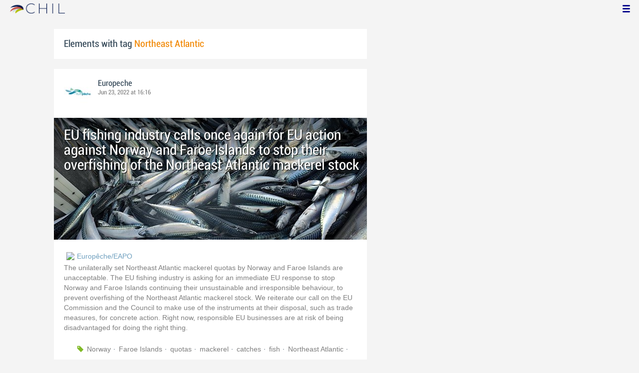

--- FILE ---
content_type: text/html; charset=utf-8
request_url: https://www.chil.me/tag/Northeast%20Atlantic
body_size: 4613
content:
<!DOCTYPE html>
<html xmlns:fb="http://ogp.me/ns/fb#">
<head>
    <meta http-equiv="Content-Type" content="text/html; charset=utf-8" />
    <meta charset="utf-8" />
    <title>Contents with tag 'Northeast Atlantic'</title>
    <link href="/favicon.ico" rel="shortcut icon" type="image/x-icon" />
    
    <link href="/Content/themes/base/jquery.ui.core.css" rel="stylesheet"/>
<link href="/Content/themes/base/jquery.ui.resizable.css" rel="stylesheet"/>
<link href="/Content/themes/base/jquery.ui.selectable.css" rel="stylesheet"/>
<link href="/Content/themes/base/jquery.ui.autocomplete.css" rel="stylesheet"/>
<link href="/Content/themes/base/jquery.ui.slider.css" rel="stylesheet"/>
<link href="/Content/themes/base/jquery.ui.datepicker.css" rel="stylesheet"/>
<link href="/Content/themes/base/jquery.ui.progressbar.css" rel="stylesheet"/>
<link href="/Content/themes/base/jquery.ui.theme.css" rel="stylesheet"/>

    <link href="/Content/default.css" rel="stylesheet"/>
<link href="/Content/Profile.css" rel="stylesheet"/>
<link href="/Content/Feeds.css" rel="stylesheet"/>
<link href="/Content/Share.css" rel="stylesheet"/>
<link href="/Content/Files.css" rel="stylesheet"/>
<link href="/Content/Contacts.css" rel="stylesheet"/>
<link href="/Content/Event.css" rel="stylesheet"/>
<link href="/Content/Messaging.css" rel="stylesheet"/>
<link href="/Content/Tagging.css" rel="stylesheet"/>
<link href="/Content/Post.css" rel="stylesheet"/>
<link href="/Content/Common.css" rel="stylesheet"/>
<link href="/content/popup.geolocation.css" rel="stylesheet"/>

    
    <link href="/Scripts/libs/jquery/jcrop/jquery.Jcrop.css" rel="stylesheet"/>

    <style type="text/css">
        .twitter-tweet {
            margin: 10px auto !important;
        }
    </style>

<script>
  (function(i,s,o,g,r,a,m){i['GoogleAnalyticsObject']=r;i[r]=i[r]||function(){
  (i[r].q=i[r].q||[]).push(arguments)},i[r].l=1*new Date();a=s.createElement(o),
  m=s.getElementsByTagName(o)[0];a.async=1;a.src=g;m.parentNode.insertBefore(a,m)
  })(window,document,'script','//www.google-analytics.com/analytics.js','ga');

  ga('create', 'UA-51159158-1', 'auto');
  ga('send', 'pageview');
</script>

</head>
<body>
<div class="identity-menu">
    <h1 class="logo-title"> <!--<a href="/">CHIL.<span>ME</span></a> --></h1>
    

    <!--
    <div id="content-lookup-wrapper">
        <input type="text" id="content-lookup" placeholder="Find people, organizations or groups" />
        <div id="content-lookup-menu" class="actor-suggest"></div>
    </div>
         -->
    <nav>
  <div class="user-menu">
    <input type="checkbox" id="ch-display-usermenu">
    <label class="ch-display-usermenu" for="ch-display-usermenu"><i class="fonticon-Menu"></i></label>
    <div>
      <ul>
       <li>
            <a href="#" title="Login" class="ch-btn-login" title="Login">
                <span><i class="fonticon-User"></i>Login</span>
            </a>
      </li>
      <li>
        <a href="/register" title="Register" class="password" title="Register">
          <span><i class="fonticon-Lock"></i>Register</span>
        </a>
      </li>
    </ul>
  </div>
</div>


    </nav>
</div>


    <div id="wrapper">
        <div>
            <section>
                <div>
                    <div class="content">
                        
<div class="box-style">
    <h3 class="tag-selected">Elements with tag <span>Northeast Atlantic</span></h3>
</div>

<div class="ch-feeds-stream">


<div class="feed-item">


<div class="feed-header">
    <div class="feed-author">
        <img src="https://chilmedia.org/v2/media/09b4c79e-2484-41db-9124-18bea8607fb3.jpg?w=58&amp;h=58&amp;mode=crop&amp;anchor=topcenter&amp;scale=both" />
        <div class="info-author">
<a class="profile-link" data-id="54417" href="https://europeche.chil.me">Europeche</a>
        </div>
        <div class="feed-info">
            <span class="feed-date">
                
Jun 23, 2022 at 16:16            </span>
        </div>
    </div>

    </div>





<div class="feed-data">
        <div class="cover-wrapper">
            <a href="https://europeche.chil.me/post/eu-fishing-industry-calls-once-again-for-eu-action-against-norway-and-faroe-isla-408052">
                <h2 class="title relative-url ch-link" data-obj-id="p408052">EU fishing industry calls once again for EU action against Norway and Faroe Islands to stop their overfishing of the Northeast Atlantic mackerel stock</h2>
                <div class="cover-img-wrapper">
                    <img src="https://chilmedia.org/v2/media/9a4cfd16-b019-4a6b-97f6-505f000fdc4a.jpg?w=627&h=244&mode=crop&scale=both" />
                </div>
            </a>
        </div>
    <div class="feed-author-comment">
        <div class="feed-post-source">
                    <div class="feed-url ellipsis">
                        <span class="icon-url">
                            <img src="https://www.google.com/s2/favicons?domain_url=http://europeche.chil.me" />
                        </span>
                        <a href="http://europeche.chil.me/" target="_blank">Europ&#234;che/EAPO</a>
                    </div>
        </div>
        <p>The unilaterally set Northeast Atlantic mackerel quotas by Norway and Faroe Islands are unacceptable. The EU fishing industry is asking for an immediate EU response to stop Norway and Faroe Islands continuing their unsustainable and irresponsible behaviour, to prevent overfishing of the Northeast Atlantic mackerel stock. We reiterate our call on the EU Commission and the Council to make use of the instruments at their disposal, such as trade measures, for concrete action. Right now, responsible EU businesses are at risk of being disadvantaged for doing the right thing.</p>
    </div>
    <div class="feed-post-details">





    <div class="set-icon feed-tags">
            <a href="/tag/Norway">Norway</a>
            <a href="/tag/Faroe%20Islands">Faroe Islands</a>
            <a href="/tag/quotas">quotas</a>
            <a href="/tag/mackerel">mackerel</a>
            <a href="/tag/catches">catches</a>
            <a href="/tag/fish">fish</a>
            <a href="/tag/Northeast%20Atlantic">Northeast Atlantic</a>
            <a href="/tag/Fishing%20Opportunities">Fishing Opportunities</a>
    </div>



    <div class="feed-item-box">
    
        <div class="file-doc-preview file-preview-wrapper">
                <div class="doc-ext pdf"></div>
            <img src="https://chilmedia.org/v2/media/691df32f-4c72-4fdc-83b4-8e14ff48faef.jpg?w=72&h=88&mode=carve" class="thumb" />
            <a class="copy-file" data-id="408051-0">Copy</a>
            <a target="_blank" href="/download-file/0a61ad0f-0ab4-4a2b-8245-7dda2b54a308/eapo-2b-europeche-press-release-on-2022-nea-mackerel-quotas-norway-and-faroe-isl" class="content-link">Read</a>
        </div>
    
    <div class="feed-text">
        <p class="feed-text-title document-title">
EAPO + EUROP&#202;CHE press release on 2022 NEA mackerel quotas Norway and Faroe Islands (23 June 2022)        </p>
        <p class="feed-text-desc">
            
        </p>

                <p class="feed-text-desc">Pages:
                    <span>
                        1
                    </span>
                </p>

                <p class="feed-text-desc">Size:
                    <span>
                        243.98 Kb
                    </span>
                </p>
    </div>
</div>
    </div>


<div class=share-holder data-ot="post" data-id="408052">

<div class="feed-share">    
	<nav>
		<ul>
			<li>
				    <a title="Like" class="ch-iconadd-like fonticon-Heart" data-obj-id="408052" data-obj-type="post"></a>
                <a class="likes-count" data-obj-id="408052" data-type="post" style=display:none;>
                    <span data-obj-id="408052">0</span>
                </a>
			</li>
            <li>
                <a title="Share by email" class="ch-iconmail fonticon-Mail" rel="nofollow" data-obj-id="p408052"></a>
            </li>
			<li>                
                <a title="Share on Facebook" class="ch-iconfcb fonticon-Facebook" rel="nofollow" data-obj-id="p408052"></a>       
			</li>
			<li>
                <a title="Share on Twitter" class="ch-icontwitter fonticon-Twitter" rel="nofollow" data-obj-id="p408052"></a>
			</li>
		</ul>
	</nav>
        <div class="feed-comments-info">
            <a href="/post/408052/comments" class="view-all-comments">
                Comments: 0
            </a>
        </div>      
               
</div><div class="feed-comments">
</div>
<div class="comment-box">
    <form class="form-comment" method="post" action="/add-comment">
        <input name="__RequestVerificationToken" type="hidden" value="rFCm8AZnbdUsPAZwBnlFZa8UrwqmAQ_wFdMnxDUfuf60ZcuvH2EciRPQDP6Zyx3vmY5SXhErdtQFO-T6dUxu-hDudgsJLfrap3sKzbVBaKs1" />
        <input type="hidden" value="408052" name="graphObjectId" />
        <input type="hidden" value="post" name="objectType" />
        <textarea class="form-comment-text" rows="1" placeholder="Write something..." name="message" style="height: 15px;" ></textarea>
        <div class="share-box-comment">                                                                                        
            <input type="submit" class="button-comment button-submit" value="Comment" />
            <i class="loading-ico saving-comment"></i> 
        </div>
    </form>                                    
</div>

   
</div>






</div>












</div>






<div class="feed-item">


<div class="feed-header">
    <div class="feed-author">
        <img src="https://chilmedia.org/v2/media/09b4c79e-2484-41db-9124-18bea8607fb3.jpg?w=58&amp;h=58&amp;mode=crop&amp;anchor=topcenter&amp;scale=both" />
        <div class="info-author">
<a class="profile-link" data-id="54417" href="https://europeche.chil.me">Europeche</a>
        </div>
        <div class="feed-info">
            <span class="feed-date">
                
Sep 03, 2021 at 11:39            </span>
        </div>
    </div>

    </div>





<div class="feed-data">
        <div class="cover-wrapper">
            <a href="https://europeche.chil.me/post/eu-fishing-industry-calls-for-immediate-eu-action-against-norway-and-faroe-islan-361800">
                <h2 class="title relative-url ch-link" data-obj-id="p361800">EU fishing industry calls for immediate EU action against Norway and Faroe Islands to stop their overfishing of the Northeast Atlantic mackerel stock</h2>
                <div class="cover-img-wrapper">
                    <img src="https://chilmedia.org/v2/media/59ca9cd0-2a7a-40d9-940e-0153cd44af7a.jpg?w=627&h=244&mode=crop&scale=both" />
                </div>
            </a>
        </div>
    <div class="feed-author-comment">
        <div class="feed-post-source">
                    <div class="feed-url ellipsis">
                        <span class="icon-url">
                            <img src="https://www.google.com/s2/favicons?domain_url=http://europeche.chil.me" />
                        </span>
                        <a href="https://europeche.chil.me/" target="_blank">Europeche/EAPO</a>
                    </div>
        </div>
        <p>The EU fishing industry is calling for immediate EU action to stop Norway and Faroe Islands in their massive overfishing of the Northeast Atlantic mackerel stock. We reiterate our call on the EU Commission and Council to act swiftly and decisively on this reckless and irresponsible behaviour by using the instruments at its disposal such as trade measures and the IUU regulation.</p>
    </div>
    <div class="feed-post-details">





    <div class="set-icon feed-tags">
            <a href="/tag/Norway">Norway</a>
            <a href="/tag/Faroe%20Islands">Faroe Islands</a>
            <a href="/tag/Northeast%20Atlantic">Northeast Atlantic</a>
            <a href="/tag/mackerel">mackerel</a>
            <a href="/tag/fisheries">fisheries</a>
            <a href="/tag/Quota">Quota</a>
            <a href="/tag/catch">catch</a>
            <a href="/tag/pelagic%20industry">pelagic industry</a>
            <a href="/tag/EAPO">EAPO</a>
            <a href="/tag/overfishing">overfishing</a>
            <a href="/tag/UNCLOS">UNCLOS</a>
            <a href="/tag/seafood">seafood</a>
            <a href="/tag/EU%20market">EU market</a>
    </div>



    <div class="feed-item-box">
    
        <div class="file-doc-preview file-preview-wrapper">
                <div class="doc-ext pdf"></div>
            <img src="https://chilmedia.org/v2/media/7891e5f3-86b3-4768-86a4-c1af44d57b1e.jpg?w=72&h=88&mode=carve" class="thumb" />
            <a class="copy-file" data-id="361982-0">Copy</a>
            <a target="_blank" href="/download-file/2f4bb5db-33cc-489c-aba8-6b6c2ff8a5fd/20210902-eapo-europeche-press-release-mackerel-overfishing" class="content-link">Read</a>
        </div>
    
    <div class="feed-text">
        <p class="feed-text-title document-title">
20210902 - EAPO Europeche press release mackerel overfishing        </p>
        <p class="feed-text-desc">
            
        </p>

                <p class="feed-text-desc">Pages:
                    <span>
                        1
                    </span>
                </p>

                <p class="feed-text-desc">Size:
                    <span>
                        177.11 Kb
                    </span>
                </p>
    </div>
</div>
    </div>


<div class=share-holder data-ot="post" data-id="361800">

<div class="feed-share">    
	<nav>
		<ul>
			<li>
				    <a title="Like" class="ch-iconadd-like fonticon-Heart" data-obj-id="361800" data-obj-type="post"></a>
                <a class="likes-count" data-obj-id="361800" data-type="post" style=display:none;>
                    <span data-obj-id="361800">0</span>
                </a>
			</li>
            <li>
                <a title="Share by email" class="ch-iconmail fonticon-Mail" rel="nofollow" data-obj-id="p361800"></a>
            </li>
			<li>                
                <a title="Share on Facebook" class="ch-iconfcb fonticon-Facebook" rel="nofollow" data-obj-id="p361800"></a>       
			</li>
			<li>
                <a title="Share on Twitter" class="ch-icontwitter fonticon-Twitter" rel="nofollow" data-obj-id="p361800"></a>
			</li>
		</ul>
	</nav>
        <div class="feed-comments-info">
            <a href="/post/361800/comments" class="view-all-comments">
                Comments: 0
            </a>
        </div>      
               
</div><div class="feed-comments">
</div>
<div class="comment-box">
    <form class="form-comment" method="post" action="/add-comment">
        <input name="__RequestVerificationToken" type="hidden" value="rUiHsSIEzZXebzy80WtH-Twm6B1nJK2Mox9Vq8LsYcrqwVgA-nO3Pj_RacJnv2SqeOUaUZQ-N7zstj8apid2uLaocQm_RKIhAiNKC43m0CQ1" />
        <input type="hidden" value="361800" name="graphObjectId" />
        <input type="hidden" value="post" name="objectType" />
        <textarea class="form-comment-text" rows="1" placeholder="Write something..." name="message" style="height: 15px;" ></textarea>
        <div class="share-box-comment">                                                                                        
            <input type="submit" class="button-comment button-submit" value="Comment" />
            <i class="loading-ico saving-comment"></i> 
        </div>
    </form>                                    
</div>

   
</div>






</div>












</div>





</div>
<div class="more-feeds-wrapper">
    <div class="loading-txt loading-more">Loading, please wait...</div>
</div>



                    </div>
                </div>
            </section>
            <aside class="side-right">

    
            </aside>
        </div>
    </div>
    <footer id="footer">
<div class="section-footer">
    <p></p>
    <br class="clear" />
</div>
    </footer>
<div id="fb-root"></div>
<script type="text/javascript" src="/Scripts/jquery-1.7.2.min.js"></script>
<script src="/Scripts/modernizr-2.5.3.js"></script>

<script src="/Scripts/libs/jquery/jquery-ui-1.10.3.custom.js"></script>
<script src="/Scripts/libs/jquery/jquery.validate.js"></script>
<script src="/Scripts/libs/jquery/jquery.validate.unobtrusive.js"></script>
<script src="/Scripts/libs/jquery/jquery.tools.all.js"></script>
<script src="/Scripts/libs/jquery/jquery.autoresize.js"></script>
<script src="/Scripts/libs/jquery/jquery.form.js"></script>
<script src="/Scripts/libs/jquery/scrollpagination.js"></script>
<script src="/Scripts/libs/jquery/jquery.sbscroller.js"></script>
<script src="/Scripts/libs/jquery/jquery.mousewheel.js"></script>
<script src="/Scripts/libs/jquery/jquery.autoSuggest.js"></script>

<script src="/Scripts/settings.js"></script>
<script src="/Scripts/libs/utils.js"></script>
<script src="/Scripts/App/core.js"></script>
<script src="/Scripts/App/localization.js"></script>
<script src="/Scripts/App/ui.js"></script>
<script src="/Scripts/App/dialogs.js"></script>
<script src="/Scripts/App/news-feeds-stream.js"></script>
<script src="/Scripts/App/postform.simple-post.js"></script>
<script src="/Scripts/App/postform.question-post.js"></script>
<script src="/Scripts/App/postform.publi-post.js"></script>
<script src="/Scripts/App/postform.event-post.js"></script>
<script src="/Scripts/App/postform.news-post.js"></script>
<script src="/Scripts/App/postform.document-post.js"></script>
<script src="/Scripts/App/postform.link-post.js"></script>
<script src="/Scripts/App/likes.js"></script>
<script src="/Scripts/App/comments.js"></script>
<script src="/Scripts/App/followers.js"></script>
<script src="/Scripts/App/jsoneditor.js"></script>
<script src="/Scripts/App/formedit.js"></script>
<script src="/Scripts/App/profile.js"></script>
<script src="/Scripts/App/fs.js"></script>
<script src="/Scripts/App/fs.fileExplorer.js"></script>
<script src="/Scripts/App/fs.fileUploader.js"></script>
<script src="/Scripts/App/fs.filePicker.js"></script>
<script src="/Scripts/App/fs.fileManager.js"></script>
<script src="/Scripts/App/contactManager.js"></script>
<script src="/Scripts/App/embedplayer.js"></script>
<script src="/Scripts/App/geolocation.js"></script>
<script src="/Scripts/App/photoviewer.js"></script>
<script src="/Scripts/App/socialNetwork.js"></script>
<script src="/Scripts/App/htmlExpandable.js"></script>
<script src="/Scripts/App/organization.js"></script>
<script src="/Scripts/App/detectmobilebrowser.js"></script>
<script src="/Scripts/App/messaging.js"></script>
<script src="/Scripts/App/linkForm.js"></script>
<script src="/Scripts/App/products.js"></script>
<script src="/Scripts/App/badges.js"></script>
<script src="/Scripts/App/attachmentsManager.js"></script>
<script src="/Scripts/App/website.js"></script>
<script src="/Scripts/App/catalog.js"></script>
<script src="/Scripts/App/categories.js"></script>
<script src="/Scripts/App/categoriespicker.js"></script>
<script src="/Scripts/App/rolespicker.js"></script>
<script src="/Scripts/App/events.js"></script>
<script src="/Scripts/App/posts.js"></script>
<script src="/Scripts/App/tags.js"></script>
<script src="/Scripts/App/actors.js"></script>
<script src="/Scripts/App/projects.js"></script>
<script src="/Scripts/App/projectsList.js"></script>
<script src="/Scripts/App/login.js"></script>
<script src="/Scripts/App/widgets.profile.js"></script>
<script src="/Scripts/App/widgets.lists.js"></script>
<script src="/Scripts/App/followButton.js"></script>
<script src="/Scripts/App/actorsAutocomplete.js"></script>
<script src="/Scripts/App/listsManager.js"></script>
<script src="/Scripts/App/newsFeedsManager.js"></script>
<script src="/Scripts/App/account.js"></script>
<script src="/Scripts/App/tabs.js"></script>
<script src="/Scripts/App/notificationsWidget.js"></script>
<script src="/Scripts/App/popupDocument.js"></script>
<script src="/Scripts/App/controlPanel.js"></script>
<script src="/Scripts/App/listspicker.js"></script>
<script src="/Scripts/App/zonesManager.js"></script>
<script src="/Scripts/App/mobileConfiguration.js"></script>
<script src="/Scripts/App/slider.editor.js"></script>
<script src="/Scripts/App/image.editor.js"></script>


<script type="text/javascript">
    $(function () {
App.NewsFeedsStream.setup({"more":"/tag/Northeast Atlantic/page-{0}"});
App.setupMenu();
});
    
    $(function() {
        $.getScript('//connect.facebook.net/es_ES/all.js', function () {
            FB.init({
                appId: '267165023324021',
                status: true,
                cookie: true,
                xfbml: true
            });
        });

        var po = document.createElement('script'); po.type = 'text/javascript'; po.async = true;
        po.src = 'https://apis.google.com/js/client:plusone.js';
        var s = document.getElementsByTagName('script')[0]; s.parentNode.insertBefore(po, s);
    });
</script>


<script type="text/javascript" src="https://appleid.cdn-apple.com/appleauth/static/jsapi/appleid/1/en_US/appleid.auth.js"></script>

    
    <script type="text/javascript" src="https://maps.googleapis.com/maps/api/js?key=AIzaSyCf2fnRGbWZZF-nhX_IASkKIcbQ55jNK8I&libraries=places"></script>
    

<script defer src="https://static.cloudflareinsights.com/beacon.min.js/vcd15cbe7772f49c399c6a5babf22c1241717689176015" integrity="sha512-ZpsOmlRQV6y907TI0dKBHq9Md29nnaEIPlkf84rnaERnq6zvWvPUqr2ft8M1aS28oN72PdrCzSjY4U6VaAw1EQ==" data-cf-beacon='{"version":"2024.11.0","token":"8edb4e6e32984399b6580939df4c0637","r":1,"server_timing":{"name":{"cfCacheStatus":true,"cfEdge":true,"cfExtPri":true,"cfL4":true,"cfOrigin":true,"cfSpeedBrain":true},"location_startswith":null}}' crossorigin="anonymous"></script>
</body>
</html>

--- FILE ---
content_type: text/css
request_url: https://www.chil.me/Content/Profile.css
body_size: 11464
content:
/****************************
    Chil 2.0 
    Style for Profile
    *************************/
@import url("https://fonts.googleapis.com/css?family=Raleway:400,300");
/*azul claro*/
/*azul oscuro*/
/*verde*/
/*verde claro*/
/*#F4F4F4*/
/*naranja*/
@font-face {
  font-family: 'officina';
  src: url("/Fonts/OfficinaSanITCMedium.eot");
  src: url("/Fonts/OfficinaSanITCMedium.ttf") format("truetype"), url("/Fonts/OfficinaSanITCMedium.eot?#iefix") format("embedded-opentype");
  /* IE9+ */
}

@font-face {
  font-family: 'bebas';
  src: url("/Fonts/BebasNeue-webfont.eot");
  src: url("/Fonts/BebasNeue-webfont.eot?#iefix") format("embedded-opentype"), url("/Fonts/BebasNeue-webfont.woff") format("woff"), url("/Fonts/BebasNeue-webfont.ttf") format("truetype"), url("/Fonts/BebasNeue-webfont.svg#bebas_neueregular") format("svg");
  font-weight: normal;
  font-style: normal;
}

@font-face {
  font-family: 'Roboto';
  font-style: normal;
  font-weight: 400;
  src: url(/Fonts/Roboto-Condensed.woff) format("woff");
}

/*@font-face {
    font-family: 'MyFontFamily';
    src: url('myfont-webfont.eot?#iefix') format('embedded-opentype'), 
         url('myfont-webfont.woff') format('woff'), 
         url('myfont-webfont.ttf')  format('truetype'),
         url('myfont-webfont.svg#svgFontName') format('svg');
         }*/
@font-face {
  font-family: officina_it;
  src: url("/Fonts/OfficinaSanITCMediumItalic.ttf");
}

@font-face {
  font-family: code;
  src: url("/Fonts/SourceCodePro-Light.ttf");
}

/* Style for Header Profile
-----------------------------------------------------------------------------*/
header {
  margin: 0 auto;
  max-width: 1064px;
  background-color: #F4F4F4;
  -moz-box-sizing: border-box;
  -webkit-box-sizing: border-box;
  box-sizing: border-box;
}

.wrapper-profile-header {
  position: relative;
  margin-right: 40px;
}

.header-profile {
  width: 100%;
  padding-top: 23%;
  background: #FFF;
}

.profile-bkg {
  position: absolute;
  right: 0px;
  top: 0px;
  height: 100%;
  width: 100%;
}

.header-image {
  position: absolute;
  top: 0px;
  right: 0px;
  width: 100%;
  height: 100%;
}

.header-image .profile-title {
  position: absolute;
  height: 19.23%;
  left: 0px;
  width: 100%;
  -moz-box-sizing: border-box;
  -webkit-box-sizing: border-box;
  box-sizing: border-box;
  padding: 0px 0.83333rem;
}

.header-image .profile-title > div {
  width: 100%;
  height: 100%;
}

.header-image img {
  position: absolute;
  top: 0px;
  left: 0px;
  width: 100%;
  height: 100%;
}

.header-image h2 {
  height: 100%;
  line-height: 150%;
  margin-right: 126px;
}

.profile-photo-header {
  width: 20%;
  padding-top: 23%;
  overflow: hidden;
  position: absolute;
  top: 6%;
  left: 2%;
  z-index: 2;
}

.profile-header {
  width: 100%;
  /* height: 100%; */
  position: absolute;
  top: 0px;
  left: 0px;
}

.profile-description {
  position: absolute;
  bottom: 15.38%;
  color: #FFF;
  left: 22%;
  padding-left: 1.66667rem;
  padding-bottom: 3rem;
  font-size: 2rem;
  text-shadow: 1px 1px 2px rgba(151, 151, 151, 0.75);
}

.profile-name {
  position: absolute;
  bottom: 30%;
  color: yellow;
  left: 22%;
  padding-left: 1.66667rem;
  padding-bottom: 3rem;
  font-size: 3.33333rem;
  text-shadow: 1px 1px 2px rgba(151, 151, 151, 0.75);
}

.profile-button-follow {
  padding-right: 57px;
  border: none;
  background: transparent;
  font: 20px/24px "Roboto", Arial, san-serif;
  color: #314555;
  cursor: pointer;
}

.unfollow.profile-button-follow {
  color: #F18700;
}

.switch-button-follow {
  position: absolute;
  top: 50%;
  right: 0.83333rem;
  margin-top: -1rem;
}

.switch-button-follow label {
  position: relative;
  display: inline-block;
  font: 20px "Roboto", Arial, san-serif;
  color: #314555;
  width: 100%;
  margin-right: 10px;
}

.switch-button-follow input[type="checkbox"]:not(:checked),
.switch-button-follow input[type="checkbox"]:checked {
  /* :checked here acting as a filter for older browsers */
  position: absolute;
  opacity: 0;
}

.switch-button-follow label {
  position: relative;
  display: inline-block;
  font: 20px "Roboto", Arial, san-serif;
  color: #314555;
  width: 100%;
}

.switch-button-follow input[type="checkbox"].switch + span + div {
  width: 40px;
  height: 18px;
  border-radius: 9px;
  background: #FFF;
  box-shadow: 1px 1px 2px 2px rgba(0, 0, 0, 0.2) inset;
  background-origin: border-box;
  background-clip: border-box;
  overflow: hidden;
  transition-duration: .4s;
  transition-property: padding,width;
  float: right;
  margin-top: 4px;
}

.switch-button-follow input[type="checkbox"].switch:checked + span + div {
  padding-left: 22px;
  width: 18px;
}

.switch-button-follow input[type="checkbox"].switch + span + div:before {
  content: '';
  display: block;
  width: 16px;
  height: 16px;
  margin: 1px;
  border-radius: inherit;
  background: #314555;
}

.switch-button-follow input[type="checkbox"].switch:checked + span + div:before {
  background: #52D921;
}

.switch-button-follow input[type="checkbox"].switch:active + span + div:before {
  background-color: #aaa;
}

.followswitch {
  position: absolute;
  right: 0px;
  top: 0px;
  width: 52px;
  -webkit-user-select: none;
  -moz-user-select: none;
  -ms-user-select: none;
}

.followswitch-checkbox {
  display: none;
}

.followswitch-label {
  display: block;
  overflow: hidden;
  cursor: pointer;
  border: 1px solid #D7D7D7;
  border-radius: 20px;
  box-shadow: 1px 1px 4px rgba(0, 0, 0, 0.1) inset;
}

.followswitch-inner {
  display: block;
  height: 22px;
  width: 200%;
  margin-left: -100%;
  -moz-transition: margin 0.3s ease-in 0s;
  -webkit-transition: margin 0.3s ease-in 0s;
  -o-transition: margin 0.3s ease-in 0s;
  transition: margin 0.3s ease-in 0s;
}

.followswitch-inner:before, .followswitch-inner:after {
  display: block;
  float: left;
  width: 50%;
  height: 24px;
  padding: 0;
  line-height: 24px;
  font-size: 14px;
  color: white;
  font-family: "Roboto", Arial, san-serif;
  -moz-box-sizing: border-box;
  -webkit-box-sizing: border-box;
  box-sizing: border-box;
}

.followswitch-switch {
  display: block;
  width: 22px;
  height: 22px;
  margin: 1px;
  background: #314555;
  border-radius: 50%;
  position: absolute;
  top: 0;
  bottom: 0;
  right: 28px;
  -moz-transition: all 0.3s ease-in 0s;
  -webkit-transition: all 0.3s ease-in 0s;
  -o-transition: all 0.3s ease-in 0s;
  transition: all 0.3s ease-in 0s;
}

.followswitch-checkbox:checked + .followswitch-label .followswitch-inner {
  margin-left: 0;
}

.followswitch-checkbox:checked + .followswitch-label .followswitch-switch {
  right: 0px;
  background: #80BA26;
}

.social-nets {
  position: absolute;
  z-index: 1;
  bottom: 15.38%;
  color: #FFF;
  right: 0px;
  background-color: rgba(0, 0, 0, 0.4);
  padding: 5px 0px 5px 10px;
}

.social-nets .website-profile {
  color: #FFF;
  padding: 2px;
  padding-right: 6px;
  border-right: 1px solid #FFF;
  float: left;
  margin-right: 10px;
  font: 1rem "Roboto", Arial, san-serif;
}

.social-nets .website-profile:hover {
  color: #F18700;
}

.social-nets i {
  border-radius: 50%;
  color: #FFF;
  font-size: 16px;
  padding: 4px;
  margin-right: 5px;
}

.social-nets i.fonticon-Facebook {
  background-color: #3b5998;
}

.social-nets i.fonticon-Twitter {
  background-color: #00aced;
}

.social-nets i.fonticon-Google {
  background-color: #dd4b39;
}

.social-nets i.fonticon-Youtube {
  background-color: #bf171d;
}

.social-nets i.fonticon-Linkedin {
  background-color: #007fb1;
}

.social-nets i.fonticon-Orcid {
  background-color: #96d72f;
}

.social-nets i.fonticon-Researcherid {
  background-color: #fda402;
}

.social-nets a:hover i {
  background-color: #FFF;
}

.social-nets a:hover i.fonticon-Facebook {
  color: #3b5998;
}

.social-nets a:hover i.fonticon-Twitter {
  color: #00aced;
}

.social-nets a:hover i.fonticon-Google {
  color: #dd4b39;
}

.social-nets a:hover i.fonticon-Youtube {
  color: #bf171d;
}

.social-nets a:hover i.fonticon-Linkedin {
  color: #007fb1;
}

.social-nets a:hover i.fonticon-Orcid {
  color: #96d72f;
}

.social-nets a:hover i.fonticon-Researcherid {
  color: #fda402;
}

.header-settings .social-nets {
  bottom: 0px;
}

.header-settings img {
  display: block;
}

/******************************

SECTIONS FROM PROFILE

*******************************/
.user-create-options {
  list-style: none;
}

.user-create-options li {
  margin-bottom: 10px;
}

.user-create-options a {
  display: block;
  font: 18px "Roboto", Arial, san-serif;
  line-height: 40px;
  color: #ecf3f9;
  background-color: #314555;
  padding: 0px 10px;
  border-radius: 6px;
  -o-transition: .5s;
  -ms-transition: .5s;
  -moz-transition: .5s;
  -webkit-transition: .5s;
  transition: .5s;
}

.user-create-options a:hover {
  color: #fbb256;
}

.user-create-options i {
  display: inline-block;
  background-color: #85898c;
  width: 26px;
  height: 26px;
  font-size: 16px;
  border-radius: 50%;
  text-align: center;
  line-height: 26px;
  margin-right: 16px;
  -o-transition: .5s;
  -ms-transition: .5s;
  -moz-transition: .5s;
  -webkit-transition: .5s;
  transition: .5s;
}

.user-create-options a:hover i {
  background-color: #fbb256;
  color: #ecf3f9;
}

.ch-profile-custom-info > div,
.profile-custom-info section {
  position: relative;
  padding: 20px;
  background: #FFF;
  margin-bottom: 20px;
  color: #7F7F7F;
  font-size: 14px;
  line-height: 26px;
}

.ch-profile-custom-info > div ul,
.ch-profile-custom-info > div ol,
.profile-custom-info section ul, .profile-custom-info section ol {
  padding-left: 10px;
}

.ch-profile-custom-info img {
  max-width: 100%;
}

.ch-profile-custom-info > div:hover .remove-section,
.ch-profile-custom-info > div:hover .edit-icon,
.profile-custom-info section:hover .remove-section,
.profile-custom-info section:hover .edit-icon {
  display: block;
}

.ch-profile-custom-info > div .underline,
.profile-custom-info .underline {
  text-decoration: underline;
}

.ch-profile-custom-info > div .bold,
.profile-custom-info .bold {
  font-weight: bold;
}

.ch-profile-custom-info > div .italic,
.profile-custom-info .italic {
  font-style: italic;
}

.ch-profile-custom-info > div a,
.profile-custom-info a {
  color: #6e9fbe;
  text-decoration: none;
}

.ch-profile-custom-info > div a:hover,
.profile-custom-info a:hover {
  color: #314555;
  text-decoration: underline;
}

.ch-profile-custom-info > div > div:first-child,
.profile-custom-info header {
  font: 20px "Roboto", Arial, san-serif;
  color: #314555;
  margin-bottom: 20px;
  background-color: #FFF;
}

[data-editable="1"] > div > div:first-child {
  cursor: move;
}

.profile-view .ch-profile-custom-info > div {
  border: 1px solid #D7D7D7;
}

.profile-view .ch-profile-custom-info > div > div:nth-child(2) {
  max-height: 78px;
  overflow-y: auto;
}

[data-scroll="scrollbar-style"] > div > div:nth-child(2)::-webkit-scrollbar {
  width: 8px;
}

[data-scroll="scrollbar-style"] > div > div:nth-child(2)::-webkit-scrollbar-thumb {
  background-color: #FFF;
  border: 1px solid #D7D7D7;
}

[data-scroll="scrollbar-style"] > div > div:nth-child(2)::-webkit-scrollbar-track {
  background-color: #6e9fbe;
  border: 1px solid #6e9fbe;
}

.profile-first-section {
  margin: -5px;
}

.profile-first-section .box-style.form-box {
  margin: 5px;
  flex-grow: 1;
  flex-shrink: 0;
}

.profile-first-section .box-style.form-box form {
  display: flex;
  flex-direction: column;
  height: 100%;
  align-items: end;
}

.profile-first-section .box-style.form-box form textarea {
  flex-grow: 6;
}

.profile-first-section .box-style.profile-info-about {
  margin: 5px;
  flex-grow: 6;
  flex-shrink: 0;
  text-align: left;
  /* 
        font: 16px "Roboto", Arial, san-serif;
        line-height: normal;
        color: #7f7f7f;
        overflow: hidden;
        text-overflow: ellipsis;
        display: -webkit-box;
        line-height: 18px;
        -webkit-line-clamp: 2;
        -webkit-box-orient: vertical;

        .bio-title {    
            font: 20px "Roboto", Arial, san-serif;
            color: #314555;
            margin-bottom: 20px;
            padding: 0px;
        }

        .bio-about {
	        font-size:12px;
	        font-family: 'Segoe UI', Arial;
	        font-style:italic;
	        margin-top:5px;
	        margin-bottom:10px;
	        color:#7F7F7F;
        }

        .bio-data-title {
	        color: #6e9fbe;
        }

        .bio-data-value {
        }

        .bio-data-value a {
	        text-decoration:none;
	        color:#7F7F7F;
        }
            */
}

.profile-first-section .box-style.profile-info-about .bio-title {
  font-size: 20px;
  font-family: 'Segoe UI',Arial;
  color: orange;
}

.profile-first-section .box-style.profile-info-map {
  margin: 5px;
  flex-grow: 0;
  flex-shrink: 6;
}

.profile-first-section .box-style.profile-info-map .bio-map {
  height: 150px;
}

.profile-second-section .box-style.profile-info-about.bios {
  margin: 5px;
  margin-top: 15px;
}

.profile-button-header {
  margin: 0 10px;
  float: right;
  width: auto;
}

.profile-name-header {
  padding: 0px;
  margin-bottom: 0px;
}

.profile-loc {
  font-family: 'Segoe UI',Arial;
  color: #fff;
  text-shadow: 0 0 2px rgba(0, 0, 0, 0.9);
}

.profile-loc .loc-title {
  font-size: 18px;
}

.profile-loc .loc-name {
  font-size: 14px;
  font-style: italic;
  text-transform: capitalize;
}

.profile-loc .ico-location {
  background-image: url("/Images/icons.png");
  background-position: -8px -579px;
  height: 15px;
  width: 15px;
  display: inline-block;
}

.profile-view .title-qa {
  padding-left: 0px;
  max-height: 72px;
  overflow: hidden;
  line-height: 36px;
}

.social-net {
  overflow: hidden;
}

.social-net-ico {
  display: inline-block;
  float: left;
  width: 32px;
  height: 32px;
  margin-right: 10px;
  background: url(/Images/social_nets.png);
}

.profile-form h2 {
  position: relative;
}

.profile-form h2 span {
  position: absolute;
  top: -170px;
}

#content-profile-about > p {
  padding: 5px 10px;
  border-bottom: 1px solid #E6E6E6;
}

#content-profile-about > p:last-child {
  border-bottom: none;
}

#content-profile a.edit {
  display: block;
}

#content-profile-edit {
  margin-right: 0px;
  margin-left: 0px;
  margin-top: -30px;
  padding-right: 30px;
}

.profile-box {
  height: 30px;
  display: block;
  margin-top: 15px;
  display: block;
  background-color: #F3F3F3;
  border: 1px solid #E6E6E6;
}

.profile-box ul {
  list-style: none;
  margin: 0;
  height: 30px;
}

.profile-box li {
  float: left;
  display: block;
  border-right: 1px solid #E6E6E6;
  position: relative;
}

/* Bubble for item selected*/
.profile-box li.selected:before,
.profile-box li.selected:after {
  content: "";
  position: absolute;
  width: 0;
  height: 0;
}

.profile-box li.selected:before {
  top: 30px;
  left: 40px;
  /* This value must to change according to option selected */
  /* Triangle */
  border-style: solid dashed dashed;
  border-width: 8px 8px 0;
  border-color: transparent;
  border-top-color: #E6E6E6;
  z-index: 0;
}

.profile-box li.selected:after {
  top: 29px;
  left: 40px;
  /* This value must to change according to option selected */
  /* Triangle */
  border-style: solid dashed dashed;
  border-width: 8px 8px 0;
  border-color: transparent;
  border-top-color: #21AEEC;
  z-index: 1;
}

/* End Bubble for item selected*/
.profile-box li:hover a,
.profile-box li.selected a {
  background-color: #21AEEC;
  color: #FFF;
}

.profile-box li a {
  display: inline-block;
  padding: 6px 15px 0 10px;
  color: #CCC;
  font-size: 16px;
  font-family: 'Segoe UI',Arial;
  height: 24px;
  width: auto;
}

.profile-box li i {
  width: 20px;
  height: 20px;
  vertical-align: middle;
  display: inline-block;
  background-image: url("../images/icons2.png");
  background-repeat: no-repeat;
  background-size: auto;
}

.profile-box li i.profile {
  background-position: -3px -3px;
}

.profile-box li.selected i.profile,
.profile-box li:hover i.profile {
  background-position: -22px -3px;
}

.profile-box li i.post {
  background-position: -3px -3px;
}

.profile-box li.selected i.post,
.profile-box li:hover i.post {
  background-position: -22px -3px;
}

.bio-box {
  margin-top: 30px;
}

.bio-title {
  font-size: 18px;
  font-family: 'Segoe UI',Arial;
  color: #CCCCCC;
}

.bio-line {
  border: none;
  background-color: #CCCCCC;
  margin-top: 5px;
  /*width:420px;*/
  height: 1px;
}

.bio-about {
  font-size: 12px;
  font-family: 'Segoe UI', Arial;
  font-style: italic;
  margin-top: 5px;
  margin-bottom: 10px;
  color: #7F7F7F;
}

.bio-data-title {
  font-size: 12px;
  font-family: 'Segoe UI',Arial;
  color: #CCCCCC;
  line-height: 24px;
}

.bio-data-value {
  font-size: 12px;
  font-family: 'Segoe UI',Arial;
  font-style: italic;
  color: #7F7F7F;
}

.bio-data-value a {
  text-decoration: none;
  color: #7F7F7F;
}

.bio-map {
  height: 150px;
}

.guys-holder img {
  vertical-align: middle;
  padding-right: 20px;
}

.guys-holder p {
  font: 16px/18px "Roboto", Arial, san-serif;
  cursor: pointer;
}

.guys-holder p:hover {
  color: #6e9fbe;
}

.profile-photo {
  width: 180px;
  height: 180px;
  border: 1px solid #E6E6E6;
  margin-top: 30px;
  margin-bottom: 15px;
  overflow: hidden;
  position: relative;
}

.profile-photo .remove {
  height: 15px;
  width: 15px;
  background-image: url("/images/icons2.png");
  position: absolute;
  top: 1px;
  right: 1px;
  background-color: black;
  padding: 2px 0 2px 2px;
  opacity: .5;
  display: none;
  background-position: -155px -23px;
  border-radius: 3px;
}

.profile-photo:hover .remove {
  display: block;
}

.profile-photo:hover .remove:hover {
  opacity: 1;
}

.follow-by-email {
  width: 125px !important;
}

.profile-network {
  height: auto;
  margin: 30px 15px;
}

.profile-subtitle {
  color: #F27403;
  font-size: 18px;
  font-family: 'Segoe UI',Arial;
  padding-bottom: 5px;
}

.profile-grid-img {
  width: 180px;
  padding-bottom: 12px;
}

.profile-grid-img p {
  float: left;
  width: 15%;
  padding-right: 3px;
  line-height: 30px;
}

.profile-grid-img img {
  vertical-align: middle;
}

.profile-view-all {
  float: none;
  clear: both;
  width: 188px;
  height: 30px;
  background-color: #F3F3F3;
  border: 1px solid #E6E6E6;
}

.profile-view-all a {
  text-decoration: none;
  color: #CCCCCC;
  float: right;
  padding-top: 5px;
  padding-right: 10px;
  font-size: 12px;
  font-family: officina1,Arial;
}

.profile-clear {
  float: none;
  clear: both;
}

.widget-panel {
  height: 6rem;
  overflow: hidden;
  margin-bottom: 1.66667rem;
}

.widget-panel img {
  float: left;
  box-shadow: 0px 0px 2px rgba(0, 0, 0, 0.2);
}

.widget-panel .simple-info {
  position: relative;
  margin-left: 92px;
}

.widget-panel:last-child {
  margin-bottom: 0px;
}

.button-photo {
  width: 184px;
}

.button-edit {
  display: inline-block;
  height: 20px;
}

.fb-photo-sep {
  background-color: #E6E6E6;
  border: medium none;
  height: 1px;
  margin: 20px 30px 20px 0;
  position: relative;
  width: auto;
}

.fb-photo-sep span {
  background-color: #FFFFFF;
  border: medium none;
  color: #CBCBCB;
  font-family: 'Segoe UI',Arial;
  font-size: 16px;
  padding: 0 10px;
  position: absolute;
  top: -9px;
  left: 20px;
}

.organization-profile {
  background: #FFF;
  max-width: 470px;
  margin-left: auto;
  margin-right: auto;
  padding: 20px;
  border: 1px solid #E6E6E6;
}

.organization-profile .profile-organization-save {
  border-top: 1px solid #E6E6E6;
  background: #F3F3F3;
  margin: 0px -20px -20px -20px;
}

.organization-profile .profile-organization-save input {
  margin: 10px;
}

.organization-profile .check-box-row {
  margin: -5px 0 15px 120px;
  color: #7F7F7F;
}

.organization-profile .field-row .tb-location {
  margin-left: 0px;
  border: none;
  padding-left: 0px;
}

.organization-profile .field-row .tb-location .location {
  width: 100%;
}

.organization-profile .field-row .tb-location a {
  position: absolute;
  top: 0px;
  right: 0px;
}

.organization-profile .field-row input[type=text] {
  width: 100%;
  -moz-box-sizing: border-box;
  -webkit-box-sizing: border-box;
  box-sizing: border-box;
}

.organization-profile .field-row {
  padding-right: 0px;
}

/* Style Header for Organizations
---------------------------------------------------------------------------*/
#wrapper > .wrap-header {
  border-left: 0px solid #fff;
  border-right: 210px solid #F3F3F3;
  height: 1%;
  position: relative;
}

#wrapper > .wrap-header:after {
  content: '.';
  display: block;
  clear: both;
  visibility: hidden;
  height: 0;
}

#wrapper > section > div.corp {
  margin-top: 0;
}

.header-org {
  width: 540px;
  height: 182px;
  float: left;
  margin-top: 60px;
  position: relative;
  overflow: hidden;
}

.logo-corp {
  float: left;
  margin-top: 60px;
}

.logo-corp > img {
  width: 100%;
  height: 100%;
}

.corp-right {
  margin-top: -235px;
}

.corp-left {
  margin-top: 0;
}

.profile-box-corp {
  margin-top: 10px;
}

.content-profile-corp {
  padding: 0 30px !important;
}

.cover-org {
  position: absolute;
  left: 0;
}

/* Style for photo profile options
---------------------------------------------------------------------------*/
/*.profile-photo:hover .options-photo-profile, 
.profile-photo-header:hover .options-photo-profile,
.profile-photo-header:hover .edit-icon {
    display: block;
}


.profile-photo .options-photo-profile {
    position:absolute;    
    bottom:0;
    height:25px;
    width:100%;
    opacity:0.3;
    background-color:black;
    display:none;
}

.options-photo-profile ul {
    list-style: none;
    margin: 0 auto;   
    background-color:black; 
}

.options-photo-profile li {
    display:inline-block; 
    padding:0 3px;
    
}

.options-photo-profile li:hover {
    background-color:#21AEEC;
    opacity:1;
}


.options-photo-profile li a {
    background-image: url("../images/icons2.png");
    background-repeat: no-repeat;
    background-size: auto;  
    width:20px;
    height:18px;     
    vertical-align: middle;
    display:inline-block;
}

.options-photo-profile li a.change-photo {
    background-position: -168px -4px;
    opacity:0.6;
}

.options-photo-profile li:hover a.change-photo {    
    opacity:1;
}

.options-photo-profile li a.get-fcb {       
    background-position: -187px -4px;
    opacity:0.6;
}

.options-photo-profile li:hover a.get-fcb {    
    opacity:1;
}

.profile-photo:hover .options-photo-profile:hover {
    opacity:0.6;
    }*/
.name-effect {
  color: #fff;
  text-shadow: 0 0 5px rgba(0, 0, 0, 0.5);
}

/* Style for photo profile options
---------------------------------------------------------------------------*/
.profile-photo-header .remove {
  height: 20px;
  width: 20px;
  background-image: url("../images/icons2.png");
  position: absolute;
  top: 1px;
  right: 1px;
  background-color: #fff;
  padding: 0;
  /*opacity: .5;*/
  display: none;
  background-position: -290px -25px;
  border-radius: 10px;
}

.profile-photo-header:hover .remove {
  display: block;
}

.profile-photo-header:hover .remove:hover {
  background-position: -310px -25px;
}

/*.profile-photo-header:hover .options-photo-profile {
    display: block;
}

.profile-photo-header .options-photo-profile {
    position:absolute;    
    bottom:0;
    height:20px;
    width:100%;
    opacity:0.6;
    background-color:black;
    display:none;
}

.profile-photo-header:hover .options-photo-profile:hover {
    opacity:1;
    }*/
/* Style for Profile Toolbar 
-----------------------------------------------------------------------------*/
.profile-toolbar {
  position: absolute;
  bottom: 0px;
  left: 0px;
  width: 100%;
  height: 15.38%;
}

.profile-toolbar ul {
  list-style: none;
  height: 100%;
}

.profile-toolbar ul li {
  width: 50%;
  float: left;
  height: 100%;
}

.profile-toolbar ul a {
  height: 100%;
  line-height: 150%;
  padding: 0.5rem 0px;
  width: 100%;
  display: block;
  text-align: center;
  -moz-box-sizing: border-box;
  -webkit-box-sizing: border-box;
  box-sizing: border-box;
}

.profile-toolbar ul a,
.profile-toolbar ul a:visited {
  text-decoration: none;
  font-size: 1.5rem;
  font-family: "Roboto", Arial, san-serif;
  color: #7F7F7F;
}

.profile-toolbar ul li:hover a,
.profile-toolbar ul li.selected a {
  color: #6e9fbe;
}

.profile-toolbar ul i {
  background-image: url("../images/icons2.png");
  display: inline-block;
  width: 20px;
  height: 24px;
  vertical-align: middle;
  background-repeat: no-repeat;
  background-size: auto;
}

.profile-toolbar ul i.feeds {
  background-position: -2px -1px;
}

.profile-toolbar ul li.selected i.feeds,
.profile-toolbar ul li:hover i.feeds {
  background-position: -22px -1px;
}

.profile-toolbar i.msg {
  background-position: -417px -2px;
}

.profile-toolbar li.selected i.msg,
.profile-toolbar li:hover i.msg {
  background-position: -417px -2px;
}

.profile-toolbar ul i.files {
  background-position: -42px -2px;
}

.profile-toolbar ul li.selected i.files,
.profile-toolbar ul li:hover i.files {
  background-position: -62px -2px;
}

.profile-toolbar ul i.people {
  background-position: -204px -2px;
}

.profile-toolbar ul li.selected i.people,
.profile-toolbar ul li:hover i.people {
  background-position: -223px -2px;
}

.profile-toolbar ul i.settings {
  background-position: -126px -1px;
}

.profile-toolbar ul li.selected i.settings,
.profile-toolbar ul li:hover i.settings {
  background-position: -145px -1px;
}

.profile-toolbar ul i.none {
  background-position: 20px 0;
  width: 0;
}

/* Style for Background Image 
-----------------------------------------------------------------------------*/
.profile-wrap-bkg {
  width: 800px;
  height: 100%;
  margin-left: 142px;
  position: relative;
}

.profile-bkg > img {
  width: 100%;
  height: 100%;
}

.gradient-bkg {
  background: url("../images/gradient-header-profile.png");
  background-repeat: repeat-x;
  position: absolute;
  top: 0;
  right: 0;
  bottom: 0;
  left: 0;
  /*opacity:0.12;*/
}

/* Style for Wall Settings
---------------------------------------------------------------------------*/
#wrapper.settings-view {
  margin-top: 60px;
}

#wrapper.settings-view .settings-nav {
  padding: 0px;
  border: 1px solid #D7D7D7;
  border-right: none;
}

#wrapper.settings-view section {
  border: 1px solid #D7D7D7;
  padding: 20px;
  background: #E5E5E5;
}

#wrapper.settings-view #content-profile {
  padding: 0px;
}

#wrapper.settings-view aside.settings-nav {
  position: fixed;
  top: 41px;
  left: 0px;
  width: 100%;
  border: none;
  text-align: center;
}

#wrapper.settings-view aside.settings-nav li {
  float: left;
  width: 20%;
  -moz-box-sizing: border-box;
  -webkit-box-sizing: border-box;
  box-sizing: border-box;
  color: #C9C9C9;
}

#wrapper.settings-view aside.settings-nav li:hover a {
  background: #FFF;
  color: #314555;
}

#wrapper.settings-view aside.settings-nav .selected a {
  background: #FFF;
  color: #314555;
}

#wrapper.settings-view aside.settings-nav .selected:after {
  content: none;
}

#wrapper.settings-view aside.settings-nav .setting-profile-nav {
  max-width: 960px;
  margin: 0px auto;
}

.change-photo-text {
  float: left;
  padding-top: 20px;
  font-size: 15px;
  font-family: officina1,Arial;
}

.profile-setting-box .photo-profile-info .profile-photo-header .remove {
  left: 0;
}

/*.profile-setting-box .photo-profile-info
.profile-photo-header .options-photo-profile{
    display: block;
    position: relative;
    margin-left: 92px;
    opacity: 1;
}
.profile-setting-box .photo-profile-info
.profile-photo-header .options-photo-profile{
    background: transparent;
}
.profile-setting-box .photo-profile-info
.profile-photo-header .options-photo-profile ul{
    background: transparent;
}
.profile-setting-box .photo-profile-info
.profile-photo-header .options-photo-profile li{
    display: block;
}
.profile-setting-box .photo-profile-info
.profile-photo-header .options-photo-profile li:hover{
    background: transparent;
}
.profile-setting-box .photo-profile-info
.profile-photo-header .options-photo-profile ul a{
    width: auto;
    height: 16px;
    opacity: 1;
    padding: 5px 8px;
    border: 1px solid #A6A6A6;
    border-radius: 5px;
    margin-bottom: 4px;
    background: #FFF; /* Old browsers */
/*
    background: -moz-linear-gradient(top,  #ffffff 0%, #ededed 100%); /* FF3.6+ */
/*
    background: -webkit-gradient(linear, left top, left bottom, color-stop(0%,#ffffff), color-stop(100%,#ededed)); /* Chrome,Safari4+ */
/*
    background: -webkit-linear-gradient(top,  #ffffff 0%,#ededed 100%); /* Chrome10+,Safari5.1+ */
/*
    background: -o-linear-gradient(top,  #ffffff 0%,#ededed 100%); /* Opera 11.10+ */
/*
    background: -ms-linear-gradient(top,  #ffffff 0%,#ededed 100%); /* IE10+ */
/*
    background: linear-gradient(to bottom,  #ffffff 0%,#ededed 100%); /* W3C */
/*
}

.profile-setting-box .photo-profile-info .profile-photo-header .options-photo-profile ul .get-fcb {
    background: #3b5798;
    border: 1px solid #3b5798;
    color: #fff;
    }*/
/* Settings - Custom Field
---------------------------------------------------------------------------*/
.search-box-people {
  margin-top: 5px;
}

.header-message {
  width: 95% !important;
  height: 28px;
  font-family: 'Segoe UI';
}

/* Style for Responsive Design
---------------------------------------------------------------------------*/
.no-desktop {
  display: none;
}

.send-msg,
.send-mail {
  height: 28px;
  position: absolute !important;
  right: 110px;
  background-color: #48C31D;
  border-radius: 3px;
  border: 1px solid #48C31D;
}

.send-msg span,
.send-mail span {
  color: #FFF;
  text-shadow: none;
}

.profile-toolbar ul .send-msg a .msg,
.profile-toolbar ul .send-mail a .msg {
  height: 21px;
}

.profile-toolbar ul .send-msg:hover,
.profile-toolbar ul .send-mail:hover {
  background-color: #52D921;
}

/*

@media only screen and (max-width: 960px){
    #content-profile {
        margin: 10px auto;
        max-width: 480px;
    }
    .profile-view h1 {
        margin: 0px auto;
        max-width: 480px;
        padding-left: 0px;
    }

    .profile-view .title-qa {
        max-height: 42px;
        overflow: hidden;
    }

    .profile-view section {
        border-right: none !important;
    
    }

    #wrapper-2col-left > section > div {
        margin-top: 55px;
    }
    
    .setting-nav .selected:after {
        content: none;
    }

    .profile-form p {
        margin: 0 auto;
        padding: 0;
    }

    .no-desktop {
        display:block;
    }

    .hide-me {
        display:none;
    }

    .profile-info-2-col {
        margin-left:160px;
    }

    .profile-photo {
        margin-right:15px;
        margin-top:0;
        width:135px;
        height:135px;
    }

    .profile-photo > img {
        width:135px;
    }

    .profile-display {
        margin:-160px 0 0 0;
    }

    .button-edit {        
        width:70px;
    }

    .follow-box-2-col {
        width:auto;
        margin-left:0;
    }

    .profile-view-all {
        width:auto;
    }

    .wrapper-profile-header .header-profile {
        width:100%;
    }    

    h1 {
        font-size:28px;
    }

    h2 {
        font-size:16px;
    }

    .profile-loc .loc-name {
        font-size:12px;
    }        
}

/*
@media only screen and (max-width: 768px) {

    .wrapper-profile-header {
        height:112px !important;
    }

    .profile-view {
        /*padding-top:70px !important;*/
/*
    }
    
    .profile-data-header {
        width:74%;
        top: 30px;
        left:115px;        
    }
   
    .profile-photo-header,
    .profile-header {
        width:90px;
        height:90px;
    }

    header .profile-toolbar {
        /*margin-top:112px;*/
/*
    }

	
    .profile-toolbar > div {
        width:100% !important;
    }


    .profile-view {
        /*padding-top:100px !important;*/
/*
    }

	
    .profile-toolbar > ul a,
    .profile-toolbar > ul a:visited {
        font-size:14px !important;
    }

    h1 {
        padding:10px 0 8px;
    }

    h2 {
        padding-bottom:0;
    }

    .bio-data-title {
        font-size:16px;
    }
}

@media only screen and (max-width: 590px) {

    .profile-view .settings-nav {
        left: 0px;
        top: 25px;
        position: relative;
        height: 30px;
        padding: 0;
        width: 100%;
        float: none;
        text-align: center;
        background: transparent;
    }

    .profile-view .settings-nav .setting-nav .selected a,
    .profile-view .settings-nav .setting-nav li a:hover {
        border-color: #48C31D;
        background-color: #52D921;
        color: #fff;
    }
    .profile-view .settings-nav .setting-nav li a{
		background-color: #F3F3F3;
		border: 1px solid #E5E5E5;
		color: #999;
		text-shadow: none;
		border-radius: 4px;
		padding: 5px 10px;
		margin-right: 10px;
	}
	.profile-view .settings-nav li{
        display: inline-block;
    }
    .profile-setting-box, .wall-setting-box {
        margin: 15px auto;
    }
}


@media only screen and (max-width: 480px) {    

    .wrapper-profile-header .header-profile {
        height:110px;
    }

    .wrapper-profile-header {
        height:75px !important;
    }

    .wrapper-profile-header .header-profile {
        height:100%;
    }

    header .profile-toolbar {
        /*margin-top:75px;*/
/*
    }
	
    .profile-photo-header,
    .profile-header {
        width:60px;
        height:60px;
    }

    .profile-photo-header {
        margin:0;
    }

    .profile-data-header {
        top:28px;
        left:85px;
        width:84%;
    }

    .profile-button-header {
        width:23%;
        display:block;
    }

    .profile-button-follow {
        width:80px;
        margin-top:0;
        font-size:14px;
        padding:0 10px 1px;
    }

    .profile-name-header {
        font-size:20px;
        padding:0;
        height:24px;
    }
    

    h2 {        
        height:20px;
    }

    .profile-loc {
        display:none;
    }

    .profile-toolbar > ul a,
    .profile-toolbar > ul a:visited {
        font-size:12px !important;
    }

    .profile-view {
        /*padding-top:60px !important;*/
/*
    }
	
    .profile-toolbar ul a,
    .profile-toolbar ul a:visited {
        font-size:14px !important;
    }

    .bio-data-title {
        font-size:16px;
    }

    .change-bkg-box {
        bottom:10px;
        right:5px;
    }

    /* Edit Profile */
/*
    #content-profile-edit {
        margin-top:-20px;
        padding-right:0;        
    }

    .bio-box {
        padding:30px 15px;
    }


    /* Create Organization */
/*
    .organization-wrapper {
        padding:0 15px !important;
    }
    .profile-setting-box, .wall-setting-box {
        margin-left: 10px;
        margin-right: 10px;
    }
    .profile-form input[type=submit], #settings-profile [type=submit] {
        margin-right: 15px;
    }

    .organization-box {
        width:100% !important;
    }
    .profile-form .tb-location input[type=text] {
        width: 82%;
    }
    .send-msg,
    .send-mail {
        right: 80px;
    }
    }*/
/*Styles for Wall widget editor*/
.wall-widget-editor {
  width: 500px;
}

.wall-widget-editor label {
  width: 70px;
  text-align: left;
}

.wall-widget-editor label.copy-html {
  width: auto;
}

.wall-widget-editor .field-row .tb-identifier {
  width: 200px;
}

.wall-widget-editor .field-row .tb-width,
.wall-widget-editor .field-row .tb-height {
  width: 50px;
}

.wall-widget-editor .field-row textarea {
  width: 435px;
}

.wall-widget-editor .popup-form .field-row {
  margin-bottom: 10px;
}

/*Styles for Wall widget editor*/
.invite-to-profile label {
  width: 50px;
  text-align: left;
}

.invite-to-profile label.error {
  float: none;
  width: auto;
  margin-left: 55px;
}

.invite-to-profile .field-row textarea,
.invite-to-profile .field-row input[type=text] {
  width: 470px;
}

.invite-to-profile .popup-form .field-row {
  margin-bottom: 10px;
}

.help-text {
  width: auto;
  color: #999;
}

.invite-to-profile .help-text {
  margin-left: 55px;
}

/*.profile-widget {
    margin-bottom: 20px;
	padding: 20px;
}

.profile-widget h2 {
    font: 18px 'officina1', Arial, san-serif;
    color: #606060;
    margin-bottom: 10px;
    padding: 0px;
    }*/
.no-widget-profile {
  margin: 10px;
  padding: 10px;
  text-align: center;
  border: 1px solid #E6E6E6;
  border-radius: 5px;
  background: #F3F3F3;
  color: #999;
  text-shadow: 1px 1px 0px #FFF;
}

.wall-videos-widget,
.wall-photos-widget {
  list-style-type: none;
  overflow: hidden;
  margin: -0.41667rem;
}

.wall-videos-widget li,
.wall-photos-widget li {
  float: left;
  padding: 0.41667rem;
  width: 25%;
  position: relative;
  -moz-box-sizing: border-box;
  -webkit-box-sizing: border-box;
  box-sizing: border-box;
}

.wall-videos-widget img,
.wall-photos-widget img {
  width: 100%;
  height: auto;
}

.wall-videos-widget li:hover .play {
  display: block;
}

.wall-videos-widget .play {
  position: absolute;
  width: 36px;
  height: 36px;
  background-image: url(/images/icons2.png);
  background-position: -81px -74px;
  display: none;
  top: 50%;
  left: 50%;
  margin-top: -18px;
  margin-left: -18px;
}

.profile-widgets-sep {
  margin: 8px;
  height: 0;
  border: none;
  border-bottom: 1px solid #ccc;
}

/****************************

MANAGER SETTINGS

*****************************/
/* Layout (/Profile/_LayoutLeftSection.cshtml)
---------------------------------------------------------------------------*/
#wrapper.profile-view > div {
  padding: 10px;
}

#wrapper.profile-view aside {
  width: 240px;
  min-width: 240px;
}

/* Form settings (/User/EditProfileForm.cshtml)
---------------------------------------------------------------------------*/
.profile-form {
  overflow: hidden;
}

.header-settings {
  position: relative;
  margin-bottom: 20px;
}

.profile-setting-box {
  margin-bottom: 20px;
}

.profile-setting-box > div {
  max-width: 540px;
  margin: 0px auto;
}

.profile-setting-box label {
  float: left;
  text-align: right;
  width: 130px;
}

.profile-setting-box .avatar-companion,
.profile-setting-box label + div {
  position: relative;
  margin-left: 140px;
}

.profile-setting-box input {
  margin-bottom: 20px !important;
}

.profile-setting-box .date-selector {
  margin-bottom: 10px;
}

/* Avatar */
.avatar-settings {
  float: left;
  position: relative;
}

.avatar-settings .profile-header {
  position: relative;
  width: 128px;
  height: auto;
}

.avatar-settings img {
  border: 1px solid #D7D7D7;
}

.rolespicker-wrapper {
  margin-left: 20px;
}

.rolespicker-wrapper:after {
  content: "";
  clear: both;
  display: block;
  width: 100%;
  height: 0px;
}

.qa-costum,
.pp-roles {
  border: 1px solid #E6E6E6;
  border-radius: 3px;
}

.wall-setting-box .search-box-people {
  width: auto;
  padding-left: 0;
}

.profile-form .field-row .date-selector {
  border: none;
}

.profile-form .tb-location {
  color: #B2B2B2;
  background-color: #fff;
  font-size: 12px;
  font-family: 'Segoe UI',Arial;
}

.profile-form .tb-location input[type=text] {
  width: 100%;
  padding-left: 7px;
  -moz-box-sizing: border-box;
  -webkit-box-sizing: border-box;
  box-sizing: border-box;
}

.profile-form .tb-location a {
  position: absolute;
  top: 0px;
  right: 0px;
  margin: 6px 5px 0 3px;
}

.profile-form .tb-location .loading-ico {
  display: none;
  margin-top: 4px;
  position: absolute;
  right: 4px;
  top: 4px;
}

.profile-form input[type=submit],
#settings-profile [type=submit] {
  float: right;
  margin-top: 15px;
}

.profile-form .loading-txt,
#settings-profile .loading-txt {
  float: right;
  margin-top: 15px;
  display: none;
}

.profile-form .field-row label {
  width: 94px;
  padding: 5px 0;
  float: left;
  font-size: 15px;
  font-family: officina1,Arial;
  text-align: left;
}

.password-form .field-row input[type=password] {
  padding-bottom: 2px;
}

.password-form .loading-txt {
  padding-left: 20px;
}

.password-form .field-row label {
  width: 135px;
}

.password-form .field-row input[type=submit] {
  margin-top: 0;
  width: auto;
  float: left;
}

.profile-form label.error {
  width: auto;
  font: 12px/18px "Segoe UI", Arial;
  float: none;
  color: red;
  padding: 5px 0 0;
}

.profile-form textarea {
  resize: none;
  width: 285px;
  height: 50px;
  padding: 5px 0 5px 5px;
  border-top: 2px solid #E6E6E6;
  border-bottom: 1px solid #E6E6E6;
  border-left: 2px solid #E6E6E6;
  border-right: 1px solid #E6E6E6;
  font-size: 12px;
  font-family: 'Segoe UI',Arial;
  font-style: italic;
  margin: 5px 0 10px;
  color: #7F7F7F;
}

.profile-form .bio-map {
  margin-top: 15px;
}

.profile-form .check-box-row {
  margin: -5px 0 15px 120px;
  color: #333;
  font: 12px 'Segoe UI',arial;
}

.profile-form .date-selector-day {
  width: 64px;
}

.profile-form .prfile-header-type {
  width: auto;
}

.profile-form .date-selector-year {
  width: 80px;
}

/* Nav settings (/Profile/.cshtml)
---------------------------------------------------------------------------*/
.setting-nav {
  list-style: none;
  font: 18px "Roboto", Arial, san-serif;
  color: #6e9fbe;
}

.setting-nav li {
  position: relative;
}

.setting-nav a {
  display: block;
  padding: 0px 10px;
  color: inherit;
  font-size: inherit;
  line-height: 40px;
  padding: 0px 10px;
}

.setting-nav li:hover a {
  background: #6e9fbe;
  color: #FFF;
}

.setting-nav li.selected a {
  background-color: #FFF;
}

.setting-nav li.selected:hover a {
  color: #6e9fbe;
}

/*______ FAVICON ______*/
.favicon {
  position: relative;
}

.favicon .ch-profile-favicon {
  width: 16px;
  margin: 5px;
}

.favicon .select-favicon {
  display: none;
  opacity: 0;
  border: 1px solid #D7D7D7;
  position: absolute;
  top: 30px;
  background-color: #FFF;
  z-index: 1;
}

.favicon .select-favicon a {
  display: block;
  padding: 10px;
}

.favicon .select-favicon a:hover {
  background-color: #6e9fbe;
  color: #FFF;
}

.favicon .select-favicon li:first-child a:hover:before {
  content: "";
  position: absolute;
  border-width: 8px;
  border-style: solid;
  bottom: 100%;
  left: 5px;
  border-color: transparent transparent #6e9fbe transparent;
  margin-bottom: -1px;
  z-index: 2;
}

.favicon .select-favicon:after,
.favicon .select-favicon:before {
  content: "";
  position: absolute;
  border-width: 8px;
  border-style: solid;
  bottom: 100%;
  left: 5px;
}

.favicon .select-favicon:after {
  border-color: transparent transparent #D7D7D7 transparent;
}

.favicon .select-favicon:before {
  border-color: transparent transparent #FFF transparent;
  margin-bottom: -1px;
  z-index: 1;
}

.favicon:hover .select-favicon {
  display: block;
  opacity: 1;
}

/*______ SETTINGS ______*/
/*_ List I belong _*/
.ibelong-holder {
  overflow: hidden;
  margin: -10px;
}

.ibelong-holder .ibelong-panel {
  width: 50%;
  padding: 10px;
  padding-left: 30px;
  -moz-box-sizing: border-box;
  -webkit-box-sizing: border-box;
  box-sizing: border-box;
  float: left;
}

.ibelong-holder .ibelong-panel .avatar-holder {
  display: block;
  border-radius: 50%;
  margin-left: -20px;
  border: 4px solid #FFF;
  position: relative;
  z-index: 1;
}

.ibelong-holder .ibelong-panel h2 {
  font-size: 20px;
  padding-left: 45px;
  width: 100%;
  line-height: 30px;
  -moz-box-sizing: border-box;
  -webkit-box-sizing: border-box;
  box-sizing: border-box;
}

.ibelong-holder .ibelong-panel h2 a {
  color: #314555;
}

.ibelong-holder .ibelong-panel h3 {
  margin-bottom: 5px;
}

.ibelong-holder .ibelong-panel h3 span {
  color: #F18700;
}

.ibelong-holder .ibelong-panel .info-holder {
  width: 100%;
  -moz-box-sizing: border-box;
  -webkit-box-sizing: border-box;
  box-sizing: border-box;
  margin-top: -55px;
}

.ibelong-holder .ibelong-panel .info-holder img {
  width: 100%;
}

/*_ End List I belong _*/
@media only screen and (max-width: 360px) {
  #content-profile {
    padding-left: 15px;
    padding-right: 15px;
  }
  .wrapper-profile-header .header-profile {
    height: 110px;
  }
  .wrapper-profile-header {
    height: 75px !important;
  }
  .wrapper-profile-header .header-profile {
    height: 100%;
  }
  header .profile-toolbar {
    /*margin-top: 75px;*/
  }
  .profile-photo-header,
  .profile-header {
    width: 60px;
    height: 60px;
  }
  .profile-photo-header {
    margin: 0;
  }
  .profile-data-header {
    top: 28px;
    left: 80px;
    width: 75%;
  }
  .profile-name-header {
    font-size: 18px;
    padding: 0;
  }
  h2 {
    padding-bottom: 0;
  }
  .profile-loc {
    display: none;
  }
  .profile-toolbar ul a,
  .profile-toolbar ul a:visited {
    font-size: 12px !important;
  }
  .profile-toolbar span {
    display: none;
  }
  .bio-data-title {
    font-size: 14px;
  }
  /* Menu profile */
  .profile-menu-box {
    width: 180px;
    /*left:-86px;*/
  }
  /*.profile-menu-box > div.menu-box-buble:after {
        left:70%;
        }*/
  .header-profile:hover .change-bkg-box {
    display: none;
  }
  .profile-photo .remove {
    display: none;
    height: 0;
    width: 0;
  }
  .profile-photo:hover .remove {
    display: none;
  }
  .button-submit,
  .button-cancel {
    font-size: 12px;
  }
  .question-ico {
    width: 20px !important;
    height: 24px !important;
    background-position: -4px -3px;
  }
  .feed-item .question-title .q-title {
    margin-left: 20px !important;
  }
}

@media only screen and (max-width: 780px) {
  .profile-name-header {
    font-size: 1.75rem;
  }
  .profile-toolbar ul a {
    padding: 0px;
  }
  .profile-description {
    padding-bottom: 0.83333rem;
    font-size: 1.5rem;
    left: 22%;
  }
  .profile-name {
    bottom: 18%;
    font-size: 2.5rem;
    left: 22%;
  }
  .profile-photo-header {
    width: 20%;
  }
}

@media only screen and (max-width: 610px) {
  .profile-name-header {
    font-size: 1.5rem;
  }
}

/*# sourceMappingURL=Profile.css.map */